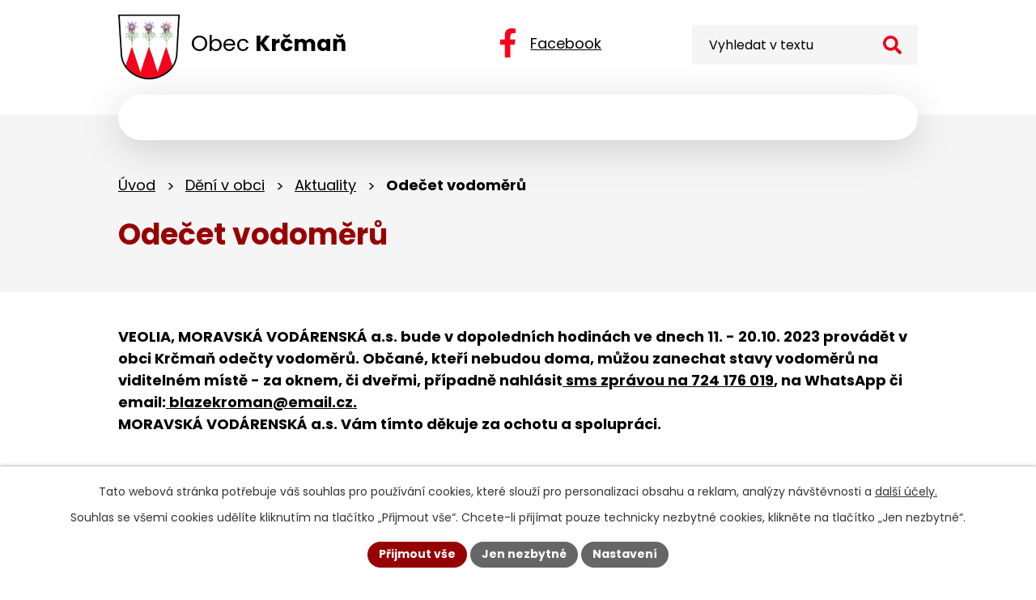

--- FILE ---
content_type: text/html; charset=utf-8
request_url: https://www.krcman.cz/aktuality/odecet-vodomeru?leftColumn-dataAggregatorCalendar-5528234-date=202311
body_size: 8963
content:
<!DOCTYPE html>
<html lang="cs" data-lang-system="cs">
	<head>



		<!--[if IE]><meta http-equiv="X-UA-Compatible" content="IE=EDGE"><![endif]-->
			<meta name="viewport" content="width=device-width, initial-scale=1, user-scalable=yes">
			<meta http-equiv="content-type" content="text/html; charset=utf-8" />
			<meta name="robots" content="index,follow" />
			<meta name="author" content="Antee s.r.o." />
			<meta name="description" content="VEOLIA, MORAVSKÁ VODÁRENSKÁ a.s. bude v dopoledních hodinách ve dnech 11. - 20.10. 2023 provádět v obci Krčmaň odečty vodoměrů. Občané, kteří nebudou doma, můžou zanechat stavy vodoměrů na viditelném místě - za oknem, či dveřmi, případně nahlásit sms zprávou na 724 176 019, na WhatsApp či email: blazekroman@email.cz.  
MORAVSKÁ VODÁRENSKÁ a.s. Vám tímto děkuje za ochotu a spolupráci." />
			<meta name="keywords" content="Krčmaň, Olomouc, Olomoucký kraj" />
			<meta name="viewport" content="width=device-width, initial-scale=1, user-scalable=yes" />
<title>Odečet vodoměrů | Obec Krčmaň</title>

		<link rel="stylesheet" type="text/css" href="https://cdn.antee.cz/jqueryui/1.8.20/css/smoothness/jquery-ui-1.8.20.custom.css?v=2" integrity="sha384-969tZdZyQm28oZBJc3HnOkX55bRgehf7P93uV7yHLjvpg/EMn7cdRjNDiJ3kYzs4" crossorigin="anonymous" />
		<link rel="stylesheet" type="text/css" href="/style.php?nid=QVdHSg==&amp;ver=1768399196" />
		<link rel="stylesheet" type="text/css" href="/css/libs.css?ver=1768399900" />
		<link rel="stylesheet" type="text/css" href="https://cdn.antee.cz/genericons/genericons/genericons.css?v=2" integrity="sha384-DVVni0eBddR2RAn0f3ykZjyh97AUIRF+05QPwYfLtPTLQu3B+ocaZm/JigaX0VKc" crossorigin="anonymous" />

		<script src="/js/jquery/jquery-3.0.0.min.js" ></script>
		<script src="/js/jquery/jquery-migrate-3.1.0.min.js" ></script>
		<script src="/js/jquery/jquery-ui.min.js" ></script>
		<script src="/js/jquery/jquery.ui.touch-punch.min.js" ></script>
		<script src="/js/libs.min.js?ver=1768399900" ></script>
		<script src="/js/ipo.min.js?ver=1768399889" ></script>
			<script src="/js/locales/cs.js?ver=1768399196" ></script>

			<script src='https://www.google.com/recaptcha/api.js?hl=cs&render=explicit' ></script>

		<link href="/uredni-deska-stara?action=atom" type="application/atom+xml" rel="alternate" title="Úřední deska - stará">
		<link href="/aktuality?action=atom" type="application/atom+xml" rel="alternate" title="Aktuality">
		<link href="/hlaseni-obecniho-rozhlasu?action=atom" type="application/atom+xml" rel="alternate" title="Hlášení obecního rozhlasu">
		<link href="/uredni-deska?action=atom" type="application/atom+xml" rel="alternate" title="Úřední deska">
		<link href="/vyhlasky-zakony?action=atom" type="application/atom+xml" rel="alternate" title="Vyhlášky, zákony - původní">
<meta name="format-detection" content="telephone=no">
<link rel="preconnect" href="https://fonts.googleapis.com">
<link rel="preconnect" href="https://fonts.gstatic.com" crossorigin>
<link href="https://fonts.googleapis.com/css2?family=Poppins:wght@400;700&amp;display=fallback" rel="stylesheet">
<link href="/image.php?nid=5402&amp;oid=12543886" rel="icon" type="image/png">
<link rel="shortcut icon" href="/image.php?nid=5402&amp;oid=12543886">






<script>
//posun h1
ipo.api.live('h1', function(el) {
if( !document.getElementById('page11103445') && $("#system-menu").length != 1 && !$(".error").length )
{
if (window.innerWidth >= 1025)
{
$(el).wrap("<div class='wrapper-h1 layout-container' />");
$(".wrapper-h1").insertAfter("#iponavigation p");
}
}
});
ipo.api.live('body', function(el) {
//oprava rozměrů fotek
var getMeta = (url, cb) => {
const img = new Image();
img.onload = () => cb(null, img);
img.onerror = (err) => cb(err);
img.src = url;
};
$("img[data-id='automatic-dimension']").each(function( index, es ) {
getMeta($(this).attr("src"), (err, img) => {
$(this).attr("width", img.naturalWidth);
$(this).attr("height", img.naturalHeight);
});
});
//oprava lazyloading
$("img:not(.not-loaded)").each(function( index, es ) {
if( !$(this).is('[loading]').length ){
$(this).attr("loading", "lazy");
var src = $(this).attr("src");
$(this).attr("data-src", src);
}
});
//přesun vyhledávání
$(el).find(".elasticSearchForm").appendTo(".header-fulltext");
//přejmenování placeholderu
$(el).find(".elasticSearchForm input[type='text']").attr("placeholder", "Vyhledat v textu");
//funkce pro zobrazování, skrývání vyhledávání a ovládání na desktopu
$(el).find(".elasticSearchForm input[type='text']").on("click change focus", function() {
if ( $(this).val() )
{
$(el).find(".elasticSearchForm").addClass("active");
}
else
{
$(el).find(".elasticSearchForm").removeClass("active");
}
});
$(el).find(".elasticSearchForm label[for='frmform-q']").remove();
});
//označení položek, které mají submenu
ipo.api.live('#ipotopmenu ul.topmenulevel1 li.topmenuitem1', function(el) {
var submenu2 = $(el).find("ul.topmenulevel2");
if (submenu2.length)
{
var title_link = $(el).find("> a").text();
$(submenu2).append("<h3>"+title_link+"</\h3>");
$(el).addClass("hasSubmenu");
$(el).find("> a").after("<span class='open-submenu' />");
}
});
//wrapnutí spanu do poležek první úrovně
ipo.api.live('#ipotopmenu ul.topmenulevel1 li.topmenuitem1 > a', function(el) {
$(el).wrapInner("<span>");
});
//rozbaleni menu
$(function() {
if (window.innerWidth <= 1024)
{
$(".topmenulevel1 > li.hasSubmenu").each(function( index, es ) {
if( $(es).hasClass("active") )
{
$(".topmenulevel1 > li.hasSubmenu.active > ul.topmenulevel2").css("display","block");
$(".topmenulevel1 > li.hasSubmenu.active > .open-submenu").addClass("see-more");
}
$(es).find("> .open-submenu").click(function(e) {
if( $(es).hasClass("active") && $(this).hasClass("see-more") )
{
$(this).removeClass("see-more");
$(es).find("> ul.topmenulevel2").css("display","none");
}
else{
$(this).toggleClass("see-more");
if($(this).hasClass("see-more")) {
$("ul.topmenulevel2").css("display","none");
$(this).next("ul.topmenulevel2").css("display","block");
$(".topmenulevel1 > li > a").removeClass("see-more");
$(this).addClass("see-more");
} else {
$(this).removeClass("see-more");
$(this).next("ul.topmenulevel2").css("display","none");
}
}
});
});
}
});
ipo.api.live('#ipotopmenu ul.topmenulevel2 li.topmenuitem2', function(el) {
var submenu3 = $(el).find("ul.topmenulevel3");
if (submenu3.length)
{
var title_link = $(el).find("> a").text();
$(submenu3).append("<h4>"+title_link+"</\h4>");
$(el).addClass("hasSubmenu");
$(el).find("> a").after("<span class='open-submenu' />");
}
});
ipo.api.live('#ipotopmenu ul.topmenulevel2 li.topmenuitem2 > a', function(el) {
$(el).wrapInner("<span>");
});
//rozbaleni menu
$(function() {
if (window.innerWidth <= 1024)
{
$(".topmenulevel2 > li.hasSubmenu").each(function( index, es ) {
if( $(es).find("> .topmenulevel3 > li.active").length )
{
$(es).addClass("active");
}
if( $(es).hasClass("active") )
{
$(".topmenulevel2 > li.hasSubmenu.active > ul.topmenulevel3").css("display","block");
$(".topmenulevel2 > li.hasSubmenu.active > .open-submenu").addClass("see-more");
}
$(es).find("> .open-submenu").click(function(e) {
if( $(es).hasClass("active") && $(this).hasClass("see-more")  )
{
$(this).removeClass("see-more");
$(es).find("> ul.topmenulevel3").css("display","none");
}
else
{
$(this).toggleClass("see-more");
if( $(this).hasClass("see-more") )
{
$("ul.topmenulevel3").css("display","none");
$(".topmenulevel2 > li.hasSubmenu > .open-submenu").removeClass("see-more");
$(this).next("ul.topmenulevel3").css("display","block");
$(this).addClass("see-more");
}
else
{
$(this).removeClass("see-more");
$(this).next("ul.topmenulevel3").css("display","none");
}
}
});
});
}
});
ipo.api.live('#ipotopmenu ul.topmenulevel3 li.topmenuitem3 > a', function(el) {
$(el).wrapInner("<span>");
});
ipo.api.live("body", function(el){
//galerie
$(el).find(".gallery .matrix > li").each(function( index, es ) {
if( $(es).find("div > a img").length )
{
var productImage = $(es).find("div > a img").attr("src");
$(es).find("div > a img").attr("data-imageUrl", productImage);
var productAttribute = $(es).find("div > a img").attr("data-imageUrl");
var productResult = productAttribute.split("&width")[0];
$(es).find("div > a > img").attr("src", productResult);
$(es).find("div > a > img").attr("data-src", productResult);
}
else
{
var link_product = $(es).find(".title > a").attr("href");
$(es).addClass("not-image");
$(es).find("div > h2").after('<a href="'+link_product+'"></\a>');
}
var link_product = $(es).find(".title > a").attr("href");
var title_product = $(es).find(".title").attr("title");
$(es).find(".title a").text(title_product);
$(es).append("<a class='link__wrapper' href='"+link_product+"'><\/a>");
if( $("html[lang='cs']").length ){
$(es).append('<span class="vstup">Vstoupit do alba <svg xmlns="http://www.w3.org/2000/svg" version="1.1" x="0" y="0" width="6" height="10" viewBox="0 0 6 10" xml:space="preserve" enable-background="new 0 0 6 10"><path d="m1.7 9.7 4-4c.2-.2.3-.5.3-.7a1 1 0 0 0-.3-.7l-4-4A1 1 0 0 0 .3.3c-.4.4-.4.9 0 1.4L3.6 5 .3 8.4c-.4.5-.4 1 0 1.4.4.3 1.1.3 1.4-.1z" fill="#d6bea9"/>\span>');
}
if( $("html[lang='en']").length ){
$(es).append('<span class="vstup">Enter the album <svg xmlns="http://www.w3.org/2000/svg" version="1.1" x="0" y="0" width="6" height="10" viewBox="0 0 6 10" xml:space="preserve" enable-background="new 0 0 6 10"><path d="m1.7 9.7 4-4c.2-.2.3-.5.3-.7a1 1 0 0 0-.3-.7l-4-4A1 1 0 0 0 .3.3c-.4.4-.4.9 0 1.4L3.6 5 .3 8.4c-.4.5-.4 1 0 1.4.4.3 1.1.3 1.4-.1z" fill="#d6bea9"/>\span>');
}
if( $("html[lang='de']").length ){
$(es).append('<span class="vstup">Eintreten <svg xmlns="http://www.w3.org/2000/svg" version="1.1" x="0" y="0" width="6" height="10" viewBox="0 0 6 10" xml:space="preserve" enable-background="new 0 0 6 10"><path d="m1.7 9.7 4-4c.2-.2.3-.5.3-.7a1 1 0 0 0-.3-.7l-4-4A1 1 0 0 0 .3.3c-.4.4-.4.9 0 1.4L3.6 5 .3 8.4c-.4.5-.4 1 0 1.4.4.3 1.1.3 1.4-.1z" fill="#d6bea9"/>\span>');
}
$(es).find("> div > *").unwrap();
});
if( $(el).find(".images > div").length || $(el).find(".catalog.view-itemDetail").length )
{
$(el).find(".images > div").each(function( index, es ) {
var productImage = $(es).find(".image-inner-wrapper a.image-detail img").attr("data-src");
var productResult = productImage.split("&width")[0];
$(es).find(".image-inner-wrapper a.image-detail img").attr("data-src", productResult);
});
}
else
{
$(el).find(".images > div").each(function( index, es ) {
var productImage = $(es).find(".image-inner-wrapper a.image-detail img").attr("src");
var productResult = productImage.split("&width")[0];
$(es).find(".image-inner-wrapper a.image-detail img").attr("src", productResult);
});
}
//odstranění &width
if( $(el).find(".articles > .article").length ){
$(el).find(".articles > .article").each(function( index, es ) {
if( $(es).find("a:not(.morelink) img").length ){
var productImage = $(es).find("a:not(.morelink) img").attr("data-src");
var productResult = productImage.split("&width")[0];
$(es).find("a:not(.morelink) img").attr("data-src", productResult);
}
});
}
//úřední deska
if( $(el).find(".noticeBoard").length ){
$(el).find("table.datagrid .header > th").each(function( i, j ) {
var title = $(j).find("> a").text();
$(j).find("> a").attr("title", title);
$(j).find(".positioner > a").each(function( k, l ) {
if( k == 0 ){
$(l).attr("title", "Seřadit vzestupně");
}
if( k == 1 ){
$(l).attr("title", "Seřadit sestupně");
}
});
});
}
//zjištění zda se jedná o stránku gdpr
if( $(el).find(".view-personalDataProcessing.content").length )
{
$(el).addClass("gdpr-site");
}
//zjištění zda se jedná o stránku 404
if( $(el).find(".error").length )
{
$(el).addClass("error-page");
}
//přidání třídy action-button
$(el).find(".backlink, .event.clearfix > a, .destination > p:last-child > a").addClass("action-button");
//přesun patičky
$(el).find("#ipocopyright").insertAfter("#ipocontainer");
});
</script>

 





 


<link rel="preload" href="/image.php?nid=5402&amp;oid=12543892" as="image">
	</head>

	<body id="page2800141" class="subpage2800141 subpage5584096"
			
			data-nid="5402"
			data-lid="CZ"
			data-oid="2800141"
			data-layout-pagewidth="1024"
			
			data-slideshow-timer="3"
			 data-ipo-article-id="808306"
						
				
				data-layout="responsive" data-viewport_width_responsive="1024"
			>



							<div id="snippet-cookiesConfirmation-euCookiesSnp">			<div id="cookieChoiceInfo" class="cookie-choices-info template_1">
					<p>Tato webová stránka potřebuje váš souhlas pro používání cookies, které slouží pro personalizaci obsahu a reklam, analýzy návštěvnosti a 
						<a class="cookie-button more" href="https://navody.antee.cz/cookies" target="_blank">další účely.</a>
					</p>
					<p>
						Souhlas se všemi cookies udělíte kliknutím na tlačítko „Přijmout vše“. Chcete-li přijímat pouze technicky nezbytné cookies, klikněte na tlačítko „Jen nezbytné“.
					</p>
				<div class="buttons">
					<a class="cookie-button action-button ajax" id="cookieChoiceButton" rel=”nofollow” href="/aktuality/odecet-vodomeru?leftColumn-dataAggregatorCalendar-5528234-date=202311&amp;do=cookiesConfirmation-acceptAll">Přijmout vše</a>
					<a class="cookie-button cookie-button--settings action-button ajax" rel=”nofollow” href="/aktuality/odecet-vodomeru?leftColumn-dataAggregatorCalendar-5528234-date=202311&amp;do=cookiesConfirmation-onlyNecessary">Jen nezbytné</a>
					<a class="cookie-button cookie-button--settings action-button ajax" rel=”nofollow” href="/aktuality/odecet-vodomeru?leftColumn-dataAggregatorCalendar-5528234-date=202311&amp;do=cookiesConfirmation-openSettings">Nastavení</a>
				</div>
			</div>
</div>				<div id="ipocontainer">

			<div class="menu-toggler">

				<span>Menu</span>
				<span class="genericon genericon-menu"></span>
			</div>

			<span id="back-to-top">

				<i class="fa fa-angle-up"></i>
			</span>

			<div id="ipoheader">

				<div class="header-inner__container">
	<div class="row header-inner flex-container layout-container">
		<div class="logo">
			<a title="Obec Krčmaň" href="/" class="header-logo">
				<span class="znak">
					<img src="/image.php?nid=5402&amp;oid=12543892" width="151" height="158" alt="Obec Krčmaň, úvodní stránka webu">
				</span>
				<span class="nazev-obce">Obec <strong>Krčmaň</strong></span>
			</a>
		</div>
		<div class="header-fb">
			<a title="Facebook" href="https://www.facebook.com/profile.php?id=100087482473683" target="_blank" rel="noopener noreferrer">
				<svg xmlns="http://www.w3.org/2000/svg" width="19.281" height="36" viewbox="0 0 19.281 36"><path data-name="Icon awesome-facebook-f" d="m18.018 20.25 1-6.515h-6.252V9.507c0-1.782.873-3.52 3.673-3.52h2.842V.44A35 35 0 0 0 14.237 0C9.091 0 5.723 3.12 5.723 8.769v4.965H0v6.516h5.723V36h7.043V20.25Z" fill="#f6041c"></path></svg>
				<span>Facebook</span>
			</a>
		</div>
		<div class="header-fulltext"></div>
	</div>
</div>

			</div>

			<div id="ipotopmenuwrapper">

				<div id="ipotopmenu">
<h4 class="hiddenMenu">Horní menu</h4>
<ul class="topmenulevel1"><li class="topmenuitem1 noborder" id="ipomenu11103445"><a href="/">Úvod</a></li><li class="topmenuitem1" id="ipomenu744391"><a href="/obecni-urad">Obecní úřad</a><ul class="topmenulevel2"><li class="topmenuitem2" id="ipomenu744392"><a href="/zakladni-informace">Základní informace</a></li><li class="topmenuitem2" id="ipomenu744393"><a href="/popis-uradu">Popis úřadu</a></li><li class="topmenuitem2" id="ipomenu6369358"><a href="/gdpr">GDPR</a></li><li class="topmenuitem2" id="ipomenu3543630"><a href="/povinne-zverejnovane-informace">Povinně zveřejňované informace</a></li><li class="topmenuitem2" id="ipomenu744394"><a href="/poskytovani-informaci-prijem-podani">Poskytování informací, příjem podání</a><ul class="topmenulevel3"><li class="topmenuitem3" id="ipomenu1964457"><a href="/potrebuji-si-vyridit">Potřebuji si vyřídit</a></li><li class="topmenuitem3" id="ipomenu1964458"><a href="/czechpoint">Czech POINT</a></li></ul></li><li class="topmenuitem2" id="ipomenu744395"><a href="/vyhlasky-zakony-a-usneseni-zastupitelstva">Vyhlášky, zákony</a></li><li class="topmenuitem2" id="ipomenu5630304"><a href="/usneseni-zastupitelstva">Usnesení zastupitelstva</a></li><li class="topmenuitem2" id="ipomenu3203241"><a href="/platby-a-poplatky">Platby a poplatky</a></li><li class="topmenuitem2" id="ipomenu744396"><a href="/rozpocet">Rozpočet</a></li><li class="topmenuitem2" id="ipomenu744397"><a href="/elektronicka-podatelna">Elektronická podatelna</a></li><li class="topmenuitem2" id="ipomenu8191413"><a href="https://cro.justice.cz/" target="_blank">Registr oznámení</a></li><li class="topmenuitem2" id="ipomenu3543147"><a href="/uredni-deska">Úřední deska</a></li></ul></li><li class="topmenuitem1 active" id="ipomenu5584096"><a href="/deni-v-obci">Dění v obci</a><ul class="topmenulevel2"><li class="topmenuitem2" id="ipomenu2800143"><a href="/hlaseni-obecniho-rozhlasu">Hlášení obecního rozhlasu</a></li><li class="topmenuitem2 active" id="ipomenu2800141"><a href="/aktuality">Aktuality</a></li><li class="topmenuitem2" id="ipomenu748207"><a href="/zpravodaj">Zpravodaj</a></li><li class="topmenuitem2" id="ipomenu802817"><a href="/obecni-knihovna">Obecní knihovna</a></li><li class="topmenuitem2" id="ipomenu3543149"><a href="/fotogalerie">Fotogalerie</a></li><li class="topmenuitem2" id="ipomenu753043"><a href="/spolky">Spolky</a><ul class="topmenulevel3"><li class="topmenuitem3" id="ipomenu753045"><a href="/senior-klub-krcman">Senior klub Krčmaň</a></li><li class="topmenuitem3" id="ipomenu784654"><a href="/tj-sokol-krcman">TJ Sokol Krčmaň</a></li></ul></li><li class="topmenuitem2" id="ipomenu12569823"><a href="https://www.mskrcman.cz/" target="_blank">Mateřská škola</a></li></ul></li><li class="topmenuitem1" id="ipomenu5584330"><a href="/rozvoj-obce">Rozvoj obce</a><ul class="topmenulevel2"><li class="topmenuitem2" id="ipomenu795500"><a href="/projekty-a-zamery">Projekty a záměry</a></li><li class="topmenuitem2" id="ipomenu5285636"><a href="/dotace">Dotace</a></li><li class="topmenuitem2" id="ipomenu3543631"><a href="/verejne-zakazky">Veřejné zakázky</a></li></ul></li><li class="topmenuitem1" id="ipomenu5584343"><a href="/informace">Informace</a><ul class="topmenulevel2"><li class="topmenuitem2" id="ipomenu5493145"><a href="/terminy-svozu-odpady">Termíny svozu odpadů</a></li><li class="topmenuitem2" id="ipomenu1181092"><a href="/kostel-sv-floriana">Kostel sv. Floriána</a></li><li class="topmenuitem2" id="ipomenu753109"><a href="/historie">Historie</a></li><li class="topmenuitem2" id="ipomenu2504597"><a href="/detske-hriste">Dětské hřiště</a></li><li class="topmenuitem2" id="ipomenu1964459"><a href="/internet-v-obci">Internet v obci</a></li><li class="topmenuitem2" id="ipomenu5602290"><a href="/turistika">Turistika</a></li></ul></li><li class="topmenuitem1" id="ipomenu11103569"><a href="/kontakt">Kontakt</a></li></ul>
					<div class="cleartop"></div>
				</div>
			</div>
			<div id="ipomain">
				<div class="elasticSearchForm elasticSearch-container" id="elasticSearch-form-12543907" >
	<h4 class="newsheader">Fulltextové vyhledávání</h4>
	<div class="newsbody">
<form action="/aktuality/odecet-vodomeru?leftColumn-dataAggregatorCalendar-5528234-date=202311&amp;do=mainSection-elasticSearchForm-12543907-form-submit" method="post" id="frm-mainSection-elasticSearchForm-12543907-form">
<label hidden="" for="frmform-q">Fulltextové vyhledávání</label><input type="text" placeholder="Vyhledat v textu" autocomplete="off" name="q" id="frmform-q" value=""> 			<input type="submit" value="Hledat" class="action-button">
			<div class="elasticSearch-autocomplete"></div>
</form>
	</div>
</div>

<script >

	app.index.requireElasticSearchAutocomplete('frmform-q', "\/fulltextove-vyhledavani?do=autocomplete");
</script>

				<div id="ipomainframe">
					<div id="ipopage">
<div id="iponavigation">
	<h5 class="hiddenMenu">Drobečková navigace</h5>
	<p>
			<a href="/">Úvod</a> <span class="separator">&gt;</span>
			<a href="/deni-v-obci">Dění v obci</a> <span class="separator">&gt;</span>
			<a href="/aktuality">Aktuality</a> <span class="separator">&gt;</span>
			<span class="currentPage">Odečet vodoměrů</span>
	</p>

</div>
						<div class="ipopagetext">
							<div class="blog view-detail content">
								
								<h1>Odečet vodoměrů</h1>

<div id="snippet--flash"></div>
								
																	

<hr class="cleaner">




<hr class="cleaner">

<div class="article">
	

	<div class="paragraph text clearfix">
<div><strong><span style="color: #000000;">VEOLIA, MORAVSKÁ VODÁRENSKÁ a.s. bude v dopoledních hodinách ve dnech 11. - 20.10. 2023 provádět v obci Krčmaň odečty vodoměrů. Občané, kteří nebudou doma, můžou zanechat stavy vodoměrů na viditelném místě - za oknem, či dveřmi,</span> </strong><strong>případně nahlásit<u> sms zprávou na 724 176 019</u>, na WhatsApp či email:<u> blazekroman@email.cz.</u>  </strong></div>
<div><strong><span style="color: #000000;"><span>MORAVSKÁ VODÁRENSKÁ</span><span> a.s. Vám tímto děkuje za ochotu a spolupráci.</span></span></strong></div>	</div>
		
<div id="snippet--images"><div class="images clearfix">

	</div>
</div>


<div id="snippet--uploader"></div>			<div class="article-footer">
													<div class="published"><span>Publikováno:</span> 10. 10. 2023 10:08</div>

						<div class="author table-row auto">
				<div class="box-by-content author-label">Autor:</div>
				<div class="box-by-content type-shorttext">Soldánová</div>
			</div>
					</div>
	
</div>

<hr class="cleaner">
<div class="content-paginator clearfix">
	<span class="linkprev">
		<a href="/aktuality/prijd-veslovat">

			<span class="linkprev-chevron">
				<i class="fa fa-angle-left"></i>
			</span>
			<span class="linkprev-text">
				<span class="linkprev-title">PŘIJĎ VESLOVAT!</span>
				<span class="linkprev-date">Publikováno: 13. 10. 2023 7:53</span>
			</span>
		</a>
	</span>
	<span class="linkback">
		<a href='/aktuality'>
			<span class="linkback-chevron">
				<i class="fa fa-undo"></i>
			</span>
			<span class="linkback-text">
				<span>Zpět na přehled</span>
			</span>
		</a>
	</span>
	<span class="linknext">
		<a href="/aktuality/exota-olomouc-13-1510-2023-vystaviste-flora-olomouc">

			<span class="linknext-chevron">
				<i class="fa fa-angle-right"></i>
			</span>
			<span class="linknext-text">
				<span class="linknext-title">EXOTA OLOMOUC _  13…</span>
				<span class="linknext-date">Publikováno: 4. 10. 2023 15:05</span>
			</span>
		</a>
	</span>
</div>

		
															</div>
						</div>
					</div>


					

					

					<div class="hrclear"></div>
					<div id="ipocopyright">
<div class="copyright">
	<div class="row copyright__inner layout-container">
	<a title="Obec Krčmaň" href="/" class="footer-logo">
		<span class="znak">
			<img src="/image.php?nid=5402&amp;oid=12543892" width="99" height="104" alt="Obec Krčmaň, úvodní stránka webu">
		</span>
		<span class="nazev-obce">Obec <strong>Krčmaň</strong></span>
		<span class="copy-adresa">Kokorská 163, 779 00 Krčmaň</span>
	</a>
	<div class="copy-info flex-container">
		<div class="copy-kontakt">
			<p><a href="tel:+420585393018">+420 585 393 018</a></p>
			<p><a href="mailto:obec@krcman.cz">obec@krcman.cz</a></p>
		</div>
		<div class="copy-hodiny">
			<h5>Úřední hodiny</h5>
			<p><strong>Pondělí: </strong>8:00 - 12:00 12:30 - 17:00</p>
			<p><strong>Středa: </strong>8:00 - 12:00 12:30 - 17:00</p>
		</div>
		<div class="copy-other">
			<p><strong>IČO: </strong>00575640</p>
			<p><strong>DIČ: </strong>CZ00575640</p>
			<p><strong>ID: </strong>t4xbnvs</p>
		</div>
	</div>
</div>
<div class="row antee">
	<div class="layout-container">
		© 2026 Obec Krčmaň, <a href="mailto:obec@krcman.cz">Kontaktovat webmastera</a>, <span id="links"><a href="/mapa-stranek">Mapa stránek</a>, <a href="/prohlaseni-o-pristupnosti">Prohlášení o přístupnosti</a></span><br>ANTEE s.r.o. - <a href="https://www.antee.cz" rel="nofollow">Tvorba webových stránek</a>, Redakční systém IPO
	</div>
</div>
</div>
					</div>
					<div id="ipostatistics">
<script >
	var _paq = _paq || [];
	_paq.push(['disableCookies']);
	_paq.push(['trackPageView']);
	_paq.push(['enableLinkTracking']);
	(function() {
		var u="https://matomo.antee.cz/";
		_paq.push(['setTrackerUrl', u+'piwik.php']);
		_paq.push(['setSiteId', 3316]);
		var d=document, g=d.createElement('script'), s=d.getElementsByTagName('script')[0];
		g.defer=true; g.async=true; g.src=u+'piwik.js'; s.parentNode.insertBefore(g,s);
	})();
</script>
<script >
	$(document).ready(function() {
		$('a[href^="mailto"]').on("click", function(){
			_paq.push(['setCustomVariable', 1, 'Click mailto','Email='+this.href.replace(/^mailto:/i,'') + ' /Page = ' +  location.href,'page']);
			_paq.push(['trackGoal', null]);
			_paq.push(['trackPageView']);
		});

		$('a[href^="tel"]').on("click", function(){
			_paq.push(['setCustomVariable', 1, 'Click telefon','Telefon='+this.href.replace(/^tel:/i,'') + ' /Page = ' +  location.href,'page']);
			_paq.push(['trackPageView']);
		});
	});
</script>
					</div>

					<div id="ipofooter">
						
					</div>
				</div>
			</div>
		</div>
	</body>
</html>
